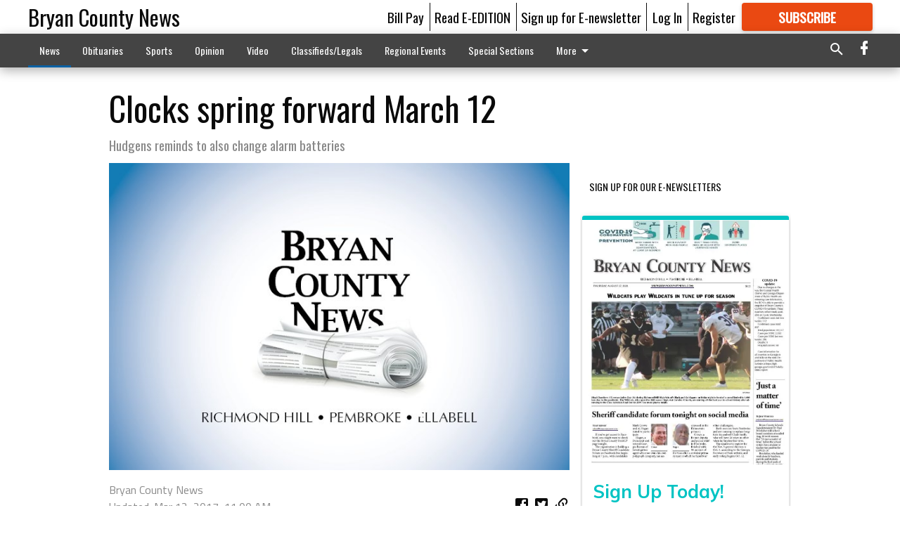

--- FILE ---
content_type: text/html; charset=utf-8
request_url: https://www.google.com/recaptcha/api2/aframe
body_size: 266
content:
<!DOCTYPE HTML><html><head><meta http-equiv="content-type" content="text/html; charset=UTF-8"></head><body><script nonce="gUPu9FdU8CI7kHY8QTCdlg">/** Anti-fraud and anti-abuse applications only. See google.com/recaptcha */ try{var clients={'sodar':'https://pagead2.googlesyndication.com/pagead/sodar?'};window.addEventListener("message",function(a){try{if(a.source===window.parent){var b=JSON.parse(a.data);var c=clients[b['id']];if(c){var d=document.createElement('img');d.src=c+b['params']+'&rc='+(localStorage.getItem("rc::a")?sessionStorage.getItem("rc::b"):"");window.document.body.appendChild(d);sessionStorage.setItem("rc::e",parseInt(sessionStorage.getItem("rc::e")||0)+1);localStorage.setItem("rc::h",'1766799279069');}}}catch(b){}});window.parent.postMessage("_grecaptcha_ready", "*");}catch(b){}</script></body></html>